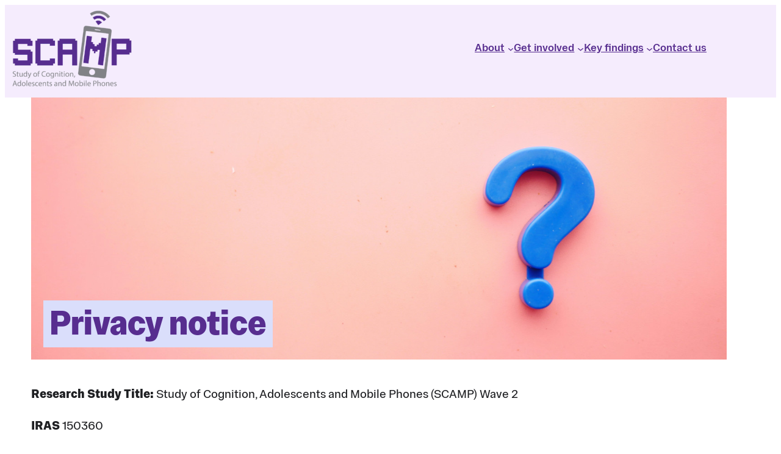

--- FILE ---
content_type: text/css
request_url: https://scampstudy.org/wp-content/themes/neve-fse/style.css?ver=3.1.1
body_size: 1175
content:
/*
Theme Name:     Neve FSE
Theme URI:      https://themeisle.com/themes/neve-fse/
Author:         ThemeIsle
Author URI:     https://themeisle.com
Tested up to:   6.1
Requires PHP:   7.0
Requires at least: 5.5
Description:    Neve FSE is an experimental sister theme of Neve, for the ones that are ready to go full speed on full site editing, without backwards compatibility code.Neve FSE is a modern, minimalistic theme that is fully compatible with full-site-editing, it offers a range of patterns that make it perfect for simple design is suitable for a wide range of purposes, including blogs, small businesses, startups, agencies, firms, e-commerce shops, personal portfolio sites, and more. It also comes with several style variations to suit your unique aesthetic.
Version:        1.1.5
License:        GNU General Public License v2 or later
License URI:    http://www.gnu.org/licenses/gpl-2.0.html
Text Domain:    neve-fse
WordPress Available:  yes
Requires License:     no
Tags: one-column, custom-colors, custom-menu, custom-logo, e-commerce, editor-style, featured-images, full-site-editing, block-patterns, rtl-language-support, sticky-post, threaded-comments
*/
